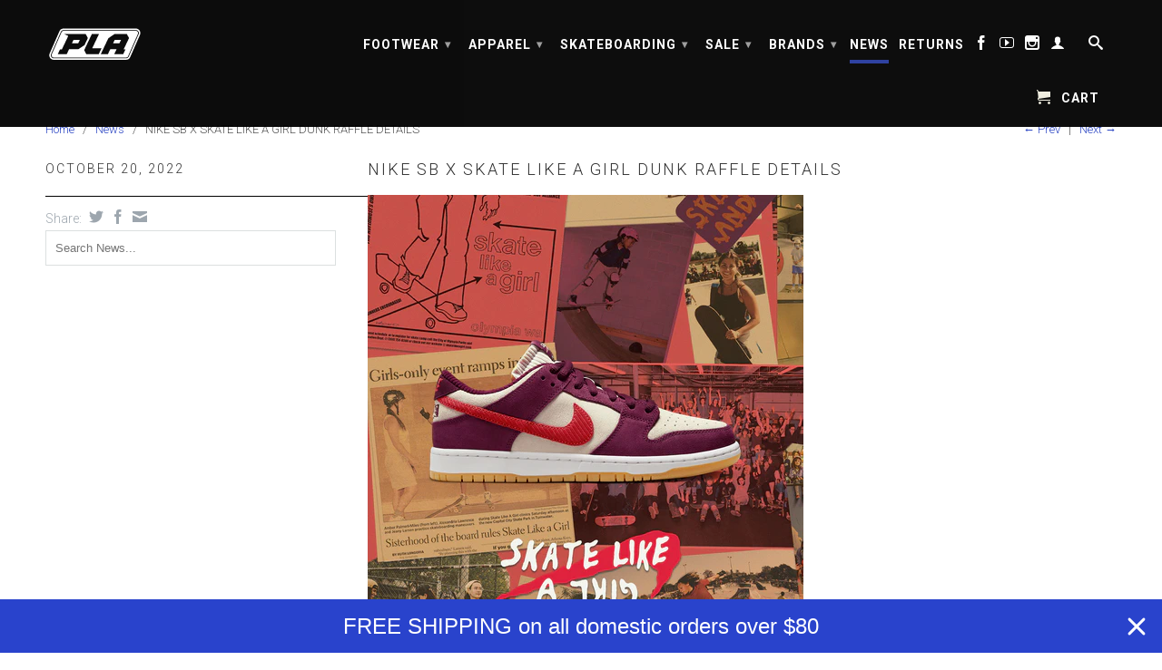

--- FILE ---
content_type: text/html; charset=utf-8
request_url: https://www.plaskateboarding.com/blogs/news/nike-sb-x-skate-like-a-girl-dunk-raffle-details
body_size: 16574
content:
<!DOCTYPE html>
<!--[if lt IE 7 ]><html class="ie ie6" lang="en"> <![endif]-->
<!--[if IE 7 ]><html class="ie ie7" lang="en"> <![endif]-->
<!--[if IE 8 ]><html class="ie ie8" lang="en"> <![endif]-->
<!--[if (gte IE 9)|!(IE)]><!--><html lang="en"> <!--<![endif]-->
  <head><!-- Google tag (gtag.js) -->
<script async src="https://www.googletagmanager.com/gtag/js?id=G-J16ZCN54WK"></script>
<script>
  window.dataLayer = window.dataLayer || [];
  function gtag(){dataLayer.push(arguments);}
  gtag('js', new Date());

  gtag('config', 'G-J16ZCN54WK');
</script>
    <meta charset="utf-8">
    <meta http-equiv="cleartype" content="on">
    <meta name="robots" content="index,follow">
      
           
    <title>NIKE SB X SKATE LIKE A GIRL DUNK RAFFLE DETAILS - PLA Skateboarding</title>
    
    
      <meta name="description" content="  NIKE SB X SKATE LIKE A GIRL DUNK LOW RELEASING 10/22 VIA A DONATION BASED EMAIL RAFFLE. TO ENTER FOR A CHANCE TO PURCHASE, PLEASE MAKE A DONATION TO WEAVE OF ANY AMOUNT AND SEND AN EMAIL TO RAFFLE@PLASKATEBOARDING.COM WITH THE SUBJECT LINE “SLAG DUNK” AND INCLUDE YOUR NAME, SHOE SIZE AND BILLING ADDRESS ALONG WITH A " />
    

    

<meta name="author" content="PLA Skateboarding">
<meta property="og:url" content="https://www.plaskateboarding.com/blogs/news/nike-sb-x-skate-like-a-girl-dunk-raffle-details">
<meta property="og:site_name" content="PLA Skateboarding">


  <meta property="og:type" content="article">
  <meta property="og:title" content="NIKE SB X SKATE LIKE A GIRL DUNK RAFFLE DETAILS">
  
  
    
    
    
  <meta property="og:image" content="http://cdn.shopify.com/s/files/1/0736/4771/files/slag1_480x480.png?v=1666291563">
  <meta property="og:image:secure_url" content="https://cdn.shopify.com/s/files/1/0736/4771/files/slag1_480x480.png?v=1666291563">
    
  


  <meta property="og:description" content="  NIKE SB X SKATE LIKE A GIRL DUNK LOW RELEASING 10/22 VIA A DONATION BASED EMAIL RAFFLE. TO ENTER FOR A CHANCE TO PURCHASE, PLEASE MAKE A DONATION TO WEAVE OF ANY AMOUNT AND SEND AN EMAIL TO RAFFLE@PLASKATEBOARDING.COM WITH THE SUBJECT LINE “SLAG DUNK” AND INCLUDE YOUR NAME, SHOE SIZE AND BILLING ADDRESS ALONG WITH A ">






  <meta name="twitter:card" content="summary">
  <meta name="twitter:title" content="NIKE SB X SKATE LIKE A GIRL DUNK RAFFLE DETAILS">
  <meta name="twitter:description" content="">
  
  
    
    
    
    <meta property="twitter:image" content="http://cdn.shopify.com/s/files/1/0736/4771/files/slag1_480x480.png?v=1666291563">
    
  


    
    

    <!-- Mobile Specific Metas -->
    <meta name="HandheldFriendly" content="True">
    <meta name="MobileOptimized" content="320">
    <meta name="viewport" content="width=device-width, initial-scale=1, maximum-scale=1"> 

    <!-- Stylesheets -->
    <link href="//www.plaskateboarding.com/cdn/shop/t/13/assets/styles.css?v=64876131343527887151769033538" rel="stylesheet" type="text/css" media="all" />
    <!--[if lte IE 9]>
      <link href="//www.plaskateboarding.com/cdn/shop/t/13/assets/ie.css?v=16370617434440559491628105492" rel="stylesheet" type="text/css" media="all" />
    <![endif]-->
    <!--[if lte IE 7]>
      <script src="//www.plaskateboarding.com/cdn/shop/t/13/assets/lte-ie7.js?v=163036231798125265921628105475" type="text/javascript"></script>
    <![endif]-->

    <!-- Icons -->
    <link rel="shortcut icon" type="image/x-icon" href="//www.plaskateboarding.com/cdn/shop/t/13/assets/favicon.png?v=54209182243173141601628105469">
    <link rel="canonical" href="https://www.plaskateboarding.com/blogs/news/nike-sb-x-skate-like-a-girl-dunk-raffle-details" />

    <!-- Custom Fonts -->
    <link href="//fonts.googleapis.com/css?family=.|Roboto:light,normal,bold|Roboto:light,normal,bold|Roboto:light,normal,bold" rel="stylesheet" type="text/css" />
    
    

    <!-- jQuery and jQuery fallback -->
    <script src="//ajax.googleapis.com/ajax/libs/jquery/1.11.1/jquery.min.js"></script>
    <script>window.jQuery || document.write("<script src='//www.plaskateboarding.com/cdn/shop/t/13/assets/jquery.min.js?v=134162713284037891001628105473'>\x3C/script>")</script>
    <script src="//www.plaskateboarding.com/cdn/shop/t/13/assets/app.js?v=184184000340953082711767828307" type="text/javascript"></script>
    
    <script src="//www.plaskateboarding.com/cdn/shopifycloud/storefront/assets/themes_support/option_selection-b017cd28.js" type="text/javascript"></script>        
    <script>window.performance && window.performance.mark && window.performance.mark('shopify.content_for_header.start');</script><meta name="google-site-verification" content="ZhcKdm0s-KIjO_veZjn02h97cEF2pTU0hXTnPP9Ycrg">
<meta name="google-site-verification" content="QIAiS8xBAYMOHOSM84u4OwNChAQJszbQPmjoq8y4T8g">
<meta name="facebook-domain-verification" content="04bfz4pcz4rogxzb914vuw8oyfqzm5">
<meta id="shopify-digital-wallet" name="shopify-digital-wallet" content="/7364771/digital_wallets/dialog">
<meta name="shopify-checkout-api-token" content="64938d7c817a0898eeb6beb3327b6d09">
<meta id="in-context-paypal-metadata" data-shop-id="7364771" data-venmo-supported="true" data-environment="production" data-locale="en_US" data-paypal-v4="true" data-currency="USD">
<link rel="alternate" type="application/atom+xml" title="Feed" href="/blogs/news.atom" />
<script async="async" src="/checkouts/internal/preloads.js?locale=en-US"></script>
<link rel="preconnect" href="https://shop.app" crossorigin="anonymous">
<script async="async" src="https://shop.app/checkouts/internal/preloads.js?locale=en-US&shop_id=7364771" crossorigin="anonymous"></script>
<script id="apple-pay-shop-capabilities" type="application/json">{"shopId":7364771,"countryCode":"US","currencyCode":"USD","merchantCapabilities":["supports3DS"],"merchantId":"gid:\/\/shopify\/Shop\/7364771","merchantName":"PLA Skateboarding","requiredBillingContactFields":["postalAddress","email","phone"],"requiredShippingContactFields":["postalAddress","email","phone"],"shippingType":"shipping","supportedNetworks":["visa","masterCard","amex","discover","elo","jcb"],"total":{"type":"pending","label":"PLA Skateboarding","amount":"1.00"},"shopifyPaymentsEnabled":true,"supportsSubscriptions":true}</script>
<script id="shopify-features" type="application/json">{"accessToken":"64938d7c817a0898eeb6beb3327b6d09","betas":["rich-media-storefront-analytics"],"domain":"www.plaskateboarding.com","predictiveSearch":true,"shopId":7364771,"locale":"en"}</script>
<script>var Shopify = Shopify || {};
Shopify.shop = "pla-skateboarding.myshopify.com";
Shopify.locale = "en";
Shopify.currency = {"active":"USD","rate":"1.0"};
Shopify.country = "US";
Shopify.theme = {"name":"Copy of Retina_custom","id":125658366110,"schema_name":null,"schema_version":null,"theme_store_id":601,"role":"main"};
Shopify.theme.handle = "null";
Shopify.theme.style = {"id":null,"handle":null};
Shopify.cdnHost = "www.plaskateboarding.com/cdn";
Shopify.routes = Shopify.routes || {};
Shopify.routes.root = "/";</script>
<script type="module">!function(o){(o.Shopify=o.Shopify||{}).modules=!0}(window);</script>
<script>!function(o){function n(){var o=[];function n(){o.push(Array.prototype.slice.apply(arguments))}return n.q=o,n}var t=o.Shopify=o.Shopify||{};t.loadFeatures=n(),t.autoloadFeatures=n()}(window);</script>
<script>
  window.ShopifyPay = window.ShopifyPay || {};
  window.ShopifyPay.apiHost = "shop.app\/pay";
  window.ShopifyPay.redirectState = null;
</script>
<script id="shop-js-analytics" type="application/json">{"pageType":"article"}</script>
<script defer="defer" async type="module" src="//www.plaskateboarding.com/cdn/shopifycloud/shop-js/modules/v2/client.init-shop-cart-sync_WVOgQShq.en.esm.js"></script>
<script defer="defer" async type="module" src="//www.plaskateboarding.com/cdn/shopifycloud/shop-js/modules/v2/chunk.common_C_13GLB1.esm.js"></script>
<script defer="defer" async type="module" src="//www.plaskateboarding.com/cdn/shopifycloud/shop-js/modules/v2/chunk.modal_CLfMGd0m.esm.js"></script>
<script type="module">
  await import("//www.plaskateboarding.com/cdn/shopifycloud/shop-js/modules/v2/client.init-shop-cart-sync_WVOgQShq.en.esm.js");
await import("//www.plaskateboarding.com/cdn/shopifycloud/shop-js/modules/v2/chunk.common_C_13GLB1.esm.js");
await import("//www.plaskateboarding.com/cdn/shopifycloud/shop-js/modules/v2/chunk.modal_CLfMGd0m.esm.js");

  window.Shopify.SignInWithShop?.initShopCartSync?.({"fedCMEnabled":true,"windoidEnabled":true});

</script>
<script>
  window.Shopify = window.Shopify || {};
  if (!window.Shopify.featureAssets) window.Shopify.featureAssets = {};
  window.Shopify.featureAssets['shop-js'] = {"shop-cart-sync":["modules/v2/client.shop-cart-sync_DuR37GeY.en.esm.js","modules/v2/chunk.common_C_13GLB1.esm.js","modules/v2/chunk.modal_CLfMGd0m.esm.js"],"init-fed-cm":["modules/v2/client.init-fed-cm_BucUoe6W.en.esm.js","modules/v2/chunk.common_C_13GLB1.esm.js","modules/v2/chunk.modal_CLfMGd0m.esm.js"],"shop-toast-manager":["modules/v2/client.shop-toast-manager_B0JfrpKj.en.esm.js","modules/v2/chunk.common_C_13GLB1.esm.js","modules/v2/chunk.modal_CLfMGd0m.esm.js"],"init-shop-cart-sync":["modules/v2/client.init-shop-cart-sync_WVOgQShq.en.esm.js","modules/v2/chunk.common_C_13GLB1.esm.js","modules/v2/chunk.modal_CLfMGd0m.esm.js"],"shop-button":["modules/v2/client.shop-button_B_U3bv27.en.esm.js","modules/v2/chunk.common_C_13GLB1.esm.js","modules/v2/chunk.modal_CLfMGd0m.esm.js"],"init-windoid":["modules/v2/client.init-windoid_DuP9q_di.en.esm.js","modules/v2/chunk.common_C_13GLB1.esm.js","modules/v2/chunk.modal_CLfMGd0m.esm.js"],"shop-cash-offers":["modules/v2/client.shop-cash-offers_BmULhtno.en.esm.js","modules/v2/chunk.common_C_13GLB1.esm.js","modules/v2/chunk.modal_CLfMGd0m.esm.js"],"pay-button":["modules/v2/client.pay-button_CrPSEbOK.en.esm.js","modules/v2/chunk.common_C_13GLB1.esm.js","modules/v2/chunk.modal_CLfMGd0m.esm.js"],"init-customer-accounts":["modules/v2/client.init-customer-accounts_jNk9cPYQ.en.esm.js","modules/v2/client.shop-login-button_DJ5ldayH.en.esm.js","modules/v2/chunk.common_C_13GLB1.esm.js","modules/v2/chunk.modal_CLfMGd0m.esm.js"],"avatar":["modules/v2/client.avatar_BTnouDA3.en.esm.js"],"checkout-modal":["modules/v2/client.checkout-modal_pBPyh9w8.en.esm.js","modules/v2/chunk.common_C_13GLB1.esm.js","modules/v2/chunk.modal_CLfMGd0m.esm.js"],"init-shop-for-new-customer-accounts":["modules/v2/client.init-shop-for-new-customer-accounts_BUoCy7a5.en.esm.js","modules/v2/client.shop-login-button_DJ5ldayH.en.esm.js","modules/v2/chunk.common_C_13GLB1.esm.js","modules/v2/chunk.modal_CLfMGd0m.esm.js"],"init-customer-accounts-sign-up":["modules/v2/client.init-customer-accounts-sign-up_CnczCz9H.en.esm.js","modules/v2/client.shop-login-button_DJ5ldayH.en.esm.js","modules/v2/chunk.common_C_13GLB1.esm.js","modules/v2/chunk.modal_CLfMGd0m.esm.js"],"init-shop-email-lookup-coordinator":["modules/v2/client.init-shop-email-lookup-coordinator_CzjY5t9o.en.esm.js","modules/v2/chunk.common_C_13GLB1.esm.js","modules/v2/chunk.modal_CLfMGd0m.esm.js"],"shop-follow-button":["modules/v2/client.shop-follow-button_CsYC63q7.en.esm.js","modules/v2/chunk.common_C_13GLB1.esm.js","modules/v2/chunk.modal_CLfMGd0m.esm.js"],"shop-login-button":["modules/v2/client.shop-login-button_DJ5ldayH.en.esm.js","modules/v2/chunk.common_C_13GLB1.esm.js","modules/v2/chunk.modal_CLfMGd0m.esm.js"],"shop-login":["modules/v2/client.shop-login_B9ccPdmx.en.esm.js","modules/v2/chunk.common_C_13GLB1.esm.js","modules/v2/chunk.modal_CLfMGd0m.esm.js"],"lead-capture":["modules/v2/client.lead-capture_D0K_KgYb.en.esm.js","modules/v2/chunk.common_C_13GLB1.esm.js","modules/v2/chunk.modal_CLfMGd0m.esm.js"],"payment-terms":["modules/v2/client.payment-terms_BWmiNN46.en.esm.js","modules/v2/chunk.common_C_13GLB1.esm.js","modules/v2/chunk.modal_CLfMGd0m.esm.js"]};
</script>
<script>(function() {
  var isLoaded = false;
  function asyncLoad() {
    if (isLoaded) return;
    isLoaded = true;
    var urls = ["https:\/\/cdn.nfcube.com\/instafeed-f79dec2d14c07fb3f1a00cfd48bb6704.js?shop=pla-skateboarding.myshopify.com","https:\/\/cdn.hextom.com\/js\/quickannouncementbar.js?shop=pla-skateboarding.myshopify.com"];
    for (var i = 0; i < urls.length; i++) {
      var s = document.createElement('script');
      s.type = 'text/javascript';
      s.async = true;
      s.src = urls[i];
      var x = document.getElementsByTagName('script')[0];
      x.parentNode.insertBefore(s, x);
    }
  };
  if(window.attachEvent) {
    window.attachEvent('onload', asyncLoad);
  } else {
    window.addEventListener('load', asyncLoad, false);
  }
})();</script>
<script id="__st">var __st={"a":7364771,"offset":-28800,"reqid":"d523ef3c-dc9d-4505-ab00-8505368c5efe-1769604539","pageurl":"www.plaskateboarding.com\/blogs\/news\/nike-sb-x-skate-like-a-girl-dunk-raffle-details","s":"articles-559806972062","u":"c78588e152af","p":"article","rtyp":"article","rid":559806972062};</script>
<script>window.ShopifyPaypalV4VisibilityTracking = true;</script>
<script id="captcha-bootstrap">!function(){'use strict';const t='contact',e='account',n='new_comment',o=[[t,t],['blogs',n],['comments',n],[t,'customer']],c=[[e,'customer_login'],[e,'guest_login'],[e,'recover_customer_password'],[e,'create_customer']],r=t=>t.map((([t,e])=>`form[action*='/${t}']:not([data-nocaptcha='true']) input[name='form_type'][value='${e}']`)).join(','),a=t=>()=>t?[...document.querySelectorAll(t)].map((t=>t.form)):[];function s(){const t=[...o],e=r(t);return a(e)}const i='password',u='form_key',d=['recaptcha-v3-token','g-recaptcha-response','h-captcha-response',i],f=()=>{try{return window.sessionStorage}catch{return}},m='__shopify_v',_=t=>t.elements[u];function p(t,e,n=!1){try{const o=window.sessionStorage,c=JSON.parse(o.getItem(e)),{data:r}=function(t){const{data:e,action:n}=t;return t[m]||n?{data:e,action:n}:{data:t,action:n}}(c);for(const[e,n]of Object.entries(r))t.elements[e]&&(t.elements[e].value=n);n&&o.removeItem(e)}catch(o){console.error('form repopulation failed',{error:o})}}const l='form_type',E='cptcha';function T(t){t.dataset[E]=!0}const w=window,h=w.document,L='Shopify',v='ce_forms',y='captcha';let A=!1;((t,e)=>{const n=(g='f06e6c50-85a8-45c8-87d0-21a2b65856fe',I='https://cdn.shopify.com/shopifycloud/storefront-forms-hcaptcha/ce_storefront_forms_captcha_hcaptcha.v1.5.2.iife.js',D={infoText:'Protected by hCaptcha',privacyText:'Privacy',termsText:'Terms'},(t,e,n)=>{const o=w[L][v],c=o.bindForm;if(c)return c(t,g,e,D).then(n);var r;o.q.push([[t,g,e,D],n]),r=I,A||(h.body.append(Object.assign(h.createElement('script'),{id:'captcha-provider',async:!0,src:r})),A=!0)});var g,I,D;w[L]=w[L]||{},w[L][v]=w[L][v]||{},w[L][v].q=[],w[L][y]=w[L][y]||{},w[L][y].protect=function(t,e){n(t,void 0,e),T(t)},Object.freeze(w[L][y]),function(t,e,n,w,h,L){const[v,y,A,g]=function(t,e,n){const i=e?o:[],u=t?c:[],d=[...i,...u],f=r(d),m=r(i),_=r(d.filter((([t,e])=>n.includes(e))));return[a(f),a(m),a(_),s()]}(w,h,L),I=t=>{const e=t.target;return e instanceof HTMLFormElement?e:e&&e.form},D=t=>v().includes(t);t.addEventListener('submit',(t=>{const e=I(t);if(!e)return;const n=D(e)&&!e.dataset.hcaptchaBound&&!e.dataset.recaptchaBound,o=_(e),c=g().includes(e)&&(!o||!o.value);(n||c)&&t.preventDefault(),c&&!n&&(function(t){try{if(!f())return;!function(t){const e=f();if(!e)return;const n=_(t);if(!n)return;const o=n.value;o&&e.removeItem(o)}(t);const e=Array.from(Array(32),(()=>Math.random().toString(36)[2])).join('');!function(t,e){_(t)||t.append(Object.assign(document.createElement('input'),{type:'hidden',name:u})),t.elements[u].value=e}(t,e),function(t,e){const n=f();if(!n)return;const o=[...t.querySelectorAll(`input[type='${i}']`)].map((({name:t})=>t)),c=[...d,...o],r={};for(const[a,s]of new FormData(t).entries())c.includes(a)||(r[a]=s);n.setItem(e,JSON.stringify({[m]:1,action:t.action,data:r}))}(t,e)}catch(e){console.error('failed to persist form',e)}}(e),e.submit())}));const S=(t,e)=>{t&&!t.dataset[E]&&(n(t,e.some((e=>e===t))),T(t))};for(const o of['focusin','change'])t.addEventListener(o,(t=>{const e=I(t);D(e)&&S(e,y())}));const B=e.get('form_key'),M=e.get(l),P=B&&M;t.addEventListener('DOMContentLoaded',(()=>{const t=y();if(P)for(const e of t)e.elements[l].value===M&&p(e,B);[...new Set([...A(),...v().filter((t=>'true'===t.dataset.shopifyCaptcha))])].forEach((e=>S(e,t)))}))}(h,new URLSearchParams(w.location.search),n,t,e,['guest_login'])})(!0,!0)}();</script>
<script integrity="sha256-4kQ18oKyAcykRKYeNunJcIwy7WH5gtpwJnB7kiuLZ1E=" data-source-attribution="shopify.loadfeatures" defer="defer" src="//www.plaskateboarding.com/cdn/shopifycloud/storefront/assets/storefront/load_feature-a0a9edcb.js" crossorigin="anonymous"></script>
<script crossorigin="anonymous" defer="defer" src="//www.plaskateboarding.com/cdn/shopifycloud/storefront/assets/shopify_pay/storefront-65b4c6d7.js?v=20250812"></script>
<script data-source-attribution="shopify.dynamic_checkout.dynamic.init">var Shopify=Shopify||{};Shopify.PaymentButton=Shopify.PaymentButton||{isStorefrontPortableWallets:!0,init:function(){window.Shopify.PaymentButton.init=function(){};var t=document.createElement("script");t.src="https://www.plaskateboarding.com/cdn/shopifycloud/portable-wallets/latest/portable-wallets.en.js",t.type="module",document.head.appendChild(t)}};
</script>
<script data-source-attribution="shopify.dynamic_checkout.buyer_consent">
  function portableWalletsHideBuyerConsent(e){var t=document.getElementById("shopify-buyer-consent"),n=document.getElementById("shopify-subscription-policy-button");t&&n&&(t.classList.add("hidden"),t.setAttribute("aria-hidden","true"),n.removeEventListener("click",e))}function portableWalletsShowBuyerConsent(e){var t=document.getElementById("shopify-buyer-consent"),n=document.getElementById("shopify-subscription-policy-button");t&&n&&(t.classList.remove("hidden"),t.removeAttribute("aria-hidden"),n.addEventListener("click",e))}window.Shopify?.PaymentButton&&(window.Shopify.PaymentButton.hideBuyerConsent=portableWalletsHideBuyerConsent,window.Shopify.PaymentButton.showBuyerConsent=portableWalletsShowBuyerConsent);
</script>
<script data-source-attribution="shopify.dynamic_checkout.cart.bootstrap">document.addEventListener("DOMContentLoaded",(function(){function t(){return document.querySelector("shopify-accelerated-checkout-cart, shopify-accelerated-checkout")}if(t())Shopify.PaymentButton.init();else{new MutationObserver((function(e,n){t()&&(Shopify.PaymentButton.init(),n.disconnect())})).observe(document.body,{childList:!0,subtree:!0})}}));
</script>
<script id='scb4127' type='text/javascript' async='' src='https://www.plaskateboarding.com/cdn/shopifycloud/privacy-banner/storefront-banner.js'></script><link id="shopify-accelerated-checkout-styles" rel="stylesheet" media="screen" href="https://www.plaskateboarding.com/cdn/shopifycloud/portable-wallets/latest/accelerated-checkout-backwards-compat.css" crossorigin="anonymous">
<style id="shopify-accelerated-checkout-cart">
        #shopify-buyer-consent {
  margin-top: 1em;
  display: inline-block;
  width: 100%;
}

#shopify-buyer-consent.hidden {
  display: none;
}

#shopify-subscription-policy-button {
  background: none;
  border: none;
  padding: 0;
  text-decoration: underline;
  font-size: inherit;
  cursor: pointer;
}

#shopify-subscription-policy-button::before {
  box-shadow: none;
}

      </style>

<script>window.performance && window.performance.mark && window.performance.mark('shopify.content_for_header.end');</script>
  <script type='text/javascript'>var jiltStorefrontParams = {"capture_email_on_add_to_cart":0,"platform":"shopify","popover_dismiss_message":"Your email and cart are saved so we can send you email reminders about this order.","shop_uuid":"ca756441-c000-4bce-9f61-2fcd297bc73b"}; </script>


<!-- BeginConsistentCartAddon -->  <script>    Shopify.customer_logged_in = false ;  Shopify.customer_email = "" ;  Shopify.log_uuids = true;    </script>  <!-- EndConsistentCartAddon -->
<link href="https://monorail-edge.shopifysvc.com" rel="dns-prefetch">
<script>(function(){if ("sendBeacon" in navigator && "performance" in window) {try {var session_token_from_headers = performance.getEntriesByType('navigation')[0].serverTiming.find(x => x.name == '_s').description;} catch {var session_token_from_headers = undefined;}var session_cookie_matches = document.cookie.match(/_shopify_s=([^;]*)/);var session_token_from_cookie = session_cookie_matches && session_cookie_matches.length === 2 ? session_cookie_matches[1] : "";var session_token = session_token_from_headers || session_token_from_cookie || "";function handle_abandonment_event(e) {var entries = performance.getEntries().filter(function(entry) {return /monorail-edge.shopifysvc.com/.test(entry.name);});if (!window.abandonment_tracked && entries.length === 0) {window.abandonment_tracked = true;var currentMs = Date.now();var navigation_start = performance.timing.navigationStart;var payload = {shop_id: 7364771,url: window.location.href,navigation_start,duration: currentMs - navigation_start,session_token,page_type: "article"};window.navigator.sendBeacon("https://monorail-edge.shopifysvc.com/v1/produce", JSON.stringify({schema_id: "online_store_buyer_site_abandonment/1.1",payload: payload,metadata: {event_created_at_ms: currentMs,event_sent_at_ms: currentMs}}));}}window.addEventListener('pagehide', handle_abandonment_event);}}());</script>
<script id="web-pixels-manager-setup">(function e(e,d,r,n,o){if(void 0===o&&(o={}),!Boolean(null===(a=null===(i=window.Shopify)||void 0===i?void 0:i.analytics)||void 0===a?void 0:a.replayQueue)){var i,a;window.Shopify=window.Shopify||{};var t=window.Shopify;t.analytics=t.analytics||{};var s=t.analytics;s.replayQueue=[],s.publish=function(e,d,r){return s.replayQueue.push([e,d,r]),!0};try{self.performance.mark("wpm:start")}catch(e){}var l=function(){var e={modern:/Edge?\/(1{2}[4-9]|1[2-9]\d|[2-9]\d{2}|\d{4,})\.\d+(\.\d+|)|Firefox\/(1{2}[4-9]|1[2-9]\d|[2-9]\d{2}|\d{4,})\.\d+(\.\d+|)|Chrom(ium|e)\/(9{2}|\d{3,})\.\d+(\.\d+|)|(Maci|X1{2}).+ Version\/(15\.\d+|(1[6-9]|[2-9]\d|\d{3,})\.\d+)([,.]\d+|)( \(\w+\)|)( Mobile\/\w+|) Safari\/|Chrome.+OPR\/(9{2}|\d{3,})\.\d+\.\d+|(CPU[ +]OS|iPhone[ +]OS|CPU[ +]iPhone|CPU IPhone OS|CPU iPad OS)[ +]+(15[._]\d+|(1[6-9]|[2-9]\d|\d{3,})[._]\d+)([._]\d+|)|Android:?[ /-](13[3-9]|1[4-9]\d|[2-9]\d{2}|\d{4,})(\.\d+|)(\.\d+|)|Android.+Firefox\/(13[5-9]|1[4-9]\d|[2-9]\d{2}|\d{4,})\.\d+(\.\d+|)|Android.+Chrom(ium|e)\/(13[3-9]|1[4-9]\d|[2-9]\d{2}|\d{4,})\.\d+(\.\d+|)|SamsungBrowser\/([2-9]\d|\d{3,})\.\d+/,legacy:/Edge?\/(1[6-9]|[2-9]\d|\d{3,})\.\d+(\.\d+|)|Firefox\/(5[4-9]|[6-9]\d|\d{3,})\.\d+(\.\d+|)|Chrom(ium|e)\/(5[1-9]|[6-9]\d|\d{3,})\.\d+(\.\d+|)([\d.]+$|.*Safari\/(?![\d.]+ Edge\/[\d.]+$))|(Maci|X1{2}).+ Version\/(10\.\d+|(1[1-9]|[2-9]\d|\d{3,})\.\d+)([,.]\d+|)( \(\w+\)|)( Mobile\/\w+|) Safari\/|Chrome.+OPR\/(3[89]|[4-9]\d|\d{3,})\.\d+\.\d+|(CPU[ +]OS|iPhone[ +]OS|CPU[ +]iPhone|CPU IPhone OS|CPU iPad OS)[ +]+(10[._]\d+|(1[1-9]|[2-9]\d|\d{3,})[._]\d+)([._]\d+|)|Android:?[ /-](13[3-9]|1[4-9]\d|[2-9]\d{2}|\d{4,})(\.\d+|)(\.\d+|)|Mobile Safari.+OPR\/([89]\d|\d{3,})\.\d+\.\d+|Android.+Firefox\/(13[5-9]|1[4-9]\d|[2-9]\d{2}|\d{4,})\.\d+(\.\d+|)|Android.+Chrom(ium|e)\/(13[3-9]|1[4-9]\d|[2-9]\d{2}|\d{4,})\.\d+(\.\d+|)|Android.+(UC? ?Browser|UCWEB|U3)[ /]?(15\.([5-9]|\d{2,})|(1[6-9]|[2-9]\d|\d{3,})\.\d+)\.\d+|SamsungBrowser\/(5\.\d+|([6-9]|\d{2,})\.\d+)|Android.+MQ{2}Browser\/(14(\.(9|\d{2,})|)|(1[5-9]|[2-9]\d|\d{3,})(\.\d+|))(\.\d+|)|K[Aa][Ii]OS\/(3\.\d+|([4-9]|\d{2,})\.\d+)(\.\d+|)/},d=e.modern,r=e.legacy,n=navigator.userAgent;return n.match(d)?"modern":n.match(r)?"legacy":"unknown"}(),u="modern"===l?"modern":"legacy",c=(null!=n?n:{modern:"",legacy:""})[u],f=function(e){return[e.baseUrl,"/wpm","/b",e.hashVersion,"modern"===e.buildTarget?"m":"l",".js"].join("")}({baseUrl:d,hashVersion:r,buildTarget:u}),m=function(e){var d=e.version,r=e.bundleTarget,n=e.surface,o=e.pageUrl,i=e.monorailEndpoint;return{emit:function(e){var a=e.status,t=e.errorMsg,s=(new Date).getTime(),l=JSON.stringify({metadata:{event_sent_at_ms:s},events:[{schema_id:"web_pixels_manager_load/3.1",payload:{version:d,bundle_target:r,page_url:o,status:a,surface:n,error_msg:t},metadata:{event_created_at_ms:s}}]});if(!i)return console&&console.warn&&console.warn("[Web Pixels Manager] No Monorail endpoint provided, skipping logging."),!1;try{return self.navigator.sendBeacon.bind(self.navigator)(i,l)}catch(e){}var u=new XMLHttpRequest;try{return u.open("POST",i,!0),u.setRequestHeader("Content-Type","text/plain"),u.send(l),!0}catch(e){return console&&console.warn&&console.warn("[Web Pixels Manager] Got an unhandled error while logging to Monorail."),!1}}}}({version:r,bundleTarget:l,surface:e.surface,pageUrl:self.location.href,monorailEndpoint:e.monorailEndpoint});try{o.browserTarget=l,function(e){var d=e.src,r=e.async,n=void 0===r||r,o=e.onload,i=e.onerror,a=e.sri,t=e.scriptDataAttributes,s=void 0===t?{}:t,l=document.createElement("script"),u=document.querySelector("head"),c=document.querySelector("body");if(l.async=n,l.src=d,a&&(l.integrity=a,l.crossOrigin="anonymous"),s)for(var f in s)if(Object.prototype.hasOwnProperty.call(s,f))try{l.dataset[f]=s[f]}catch(e){}if(o&&l.addEventListener("load",o),i&&l.addEventListener("error",i),u)u.appendChild(l);else{if(!c)throw new Error("Did not find a head or body element to append the script");c.appendChild(l)}}({src:f,async:!0,onload:function(){if(!function(){var e,d;return Boolean(null===(d=null===(e=window.Shopify)||void 0===e?void 0:e.analytics)||void 0===d?void 0:d.initialized)}()){var d=window.webPixelsManager.init(e)||void 0;if(d){var r=window.Shopify.analytics;r.replayQueue.forEach((function(e){var r=e[0],n=e[1],o=e[2];d.publishCustomEvent(r,n,o)})),r.replayQueue=[],r.publish=d.publishCustomEvent,r.visitor=d.visitor,r.initialized=!0}}},onerror:function(){return m.emit({status:"failed",errorMsg:"".concat(f," has failed to load")})},sri:function(e){var d=/^sha384-[A-Za-z0-9+/=]+$/;return"string"==typeof e&&d.test(e)}(c)?c:"",scriptDataAttributes:o}),m.emit({status:"loading"})}catch(e){m.emit({status:"failed",errorMsg:(null==e?void 0:e.message)||"Unknown error"})}}})({shopId: 7364771,storefrontBaseUrl: "https://www.plaskateboarding.com",extensionsBaseUrl: "https://extensions.shopifycdn.com/cdn/shopifycloud/web-pixels-manager",monorailEndpoint: "https://monorail-edge.shopifysvc.com/unstable/produce_batch",surface: "storefront-renderer",enabledBetaFlags: ["2dca8a86"],webPixelsConfigList: [{"id":"2056290462","configuration":"{\"pixel_id\":\"2434204836857813\",\"pixel_type\":\"facebook_pixel\"}","eventPayloadVersion":"v1","runtimeContext":"OPEN","scriptVersion":"ca16bc87fe92b6042fbaa3acc2fbdaa6","type":"APP","apiClientId":2329312,"privacyPurposes":["ANALYTICS","MARKETING","SALE_OF_DATA"],"dataSharingAdjustments":{"protectedCustomerApprovalScopes":["read_customer_address","read_customer_email","read_customer_name","read_customer_personal_data","read_customer_phone"]}},{"id":"696942750","configuration":"{\"config\":\"{\\\"pixel_id\\\":\\\"GT-WV3CM4V\\\",\\\"target_country\\\":\\\"US\\\",\\\"gtag_events\\\":[{\\\"type\\\":\\\"purchase\\\",\\\"action_label\\\":\\\"MC-MY9BFTMQN8\\\"},{\\\"type\\\":\\\"page_view\\\",\\\"action_label\\\":\\\"MC-MY9BFTMQN8\\\"},{\\\"type\\\":\\\"view_item\\\",\\\"action_label\\\":\\\"MC-MY9BFTMQN8\\\"}],\\\"enable_monitoring_mode\\\":false}\"}","eventPayloadVersion":"v1","runtimeContext":"OPEN","scriptVersion":"b2a88bafab3e21179ed38636efcd8a93","type":"APP","apiClientId":1780363,"privacyPurposes":[],"dataSharingAdjustments":{"protectedCustomerApprovalScopes":["read_customer_address","read_customer_email","read_customer_name","read_customer_personal_data","read_customer_phone"]}},{"id":"73367710","eventPayloadVersion":"v1","runtimeContext":"LAX","scriptVersion":"1","type":"CUSTOM","privacyPurposes":["MARKETING"],"name":"Meta pixel (migrated)"},{"id":"104595614","eventPayloadVersion":"v1","runtimeContext":"LAX","scriptVersion":"1","type":"CUSTOM","privacyPurposes":["ANALYTICS"],"name":"Google Analytics tag (migrated)"},{"id":"shopify-app-pixel","configuration":"{}","eventPayloadVersion":"v1","runtimeContext":"STRICT","scriptVersion":"0450","apiClientId":"shopify-pixel","type":"APP","privacyPurposes":["ANALYTICS","MARKETING"]},{"id":"shopify-custom-pixel","eventPayloadVersion":"v1","runtimeContext":"LAX","scriptVersion":"0450","apiClientId":"shopify-pixel","type":"CUSTOM","privacyPurposes":["ANALYTICS","MARKETING"]}],isMerchantRequest: false,initData: {"shop":{"name":"PLA Skateboarding","paymentSettings":{"currencyCode":"USD"},"myshopifyDomain":"pla-skateboarding.myshopify.com","countryCode":"US","storefrontUrl":"https:\/\/www.plaskateboarding.com"},"customer":null,"cart":null,"checkout":null,"productVariants":[],"purchasingCompany":null},},"https://www.plaskateboarding.com/cdn","fcfee988w5aeb613cpc8e4bc33m6693e112",{"modern":"","legacy":""},{"shopId":"7364771","storefrontBaseUrl":"https:\/\/www.plaskateboarding.com","extensionBaseUrl":"https:\/\/extensions.shopifycdn.com\/cdn\/shopifycloud\/web-pixels-manager","surface":"storefront-renderer","enabledBetaFlags":"[\"2dca8a86\"]","isMerchantRequest":"false","hashVersion":"fcfee988w5aeb613cpc8e4bc33m6693e112","publish":"custom","events":"[[\"page_viewed\",{}]]"});</script><script>
  window.ShopifyAnalytics = window.ShopifyAnalytics || {};
  window.ShopifyAnalytics.meta = window.ShopifyAnalytics.meta || {};
  window.ShopifyAnalytics.meta.currency = 'USD';
  var meta = {"page":{"pageType":"article","resourceType":"article","resourceId":559806972062,"requestId":"d523ef3c-dc9d-4505-ab00-8505368c5efe-1769604539"}};
  for (var attr in meta) {
    window.ShopifyAnalytics.meta[attr] = meta[attr];
  }
</script>
<script class="analytics">
  (function () {
    var customDocumentWrite = function(content) {
      var jquery = null;

      if (window.jQuery) {
        jquery = window.jQuery;
      } else if (window.Checkout && window.Checkout.$) {
        jquery = window.Checkout.$;
      }

      if (jquery) {
        jquery('body').append(content);
      }
    };

    var hasLoggedConversion = function(token) {
      if (token) {
        return document.cookie.indexOf('loggedConversion=' + token) !== -1;
      }
      return false;
    }

    var setCookieIfConversion = function(token) {
      if (token) {
        var twoMonthsFromNow = new Date(Date.now());
        twoMonthsFromNow.setMonth(twoMonthsFromNow.getMonth() + 2);

        document.cookie = 'loggedConversion=' + token + '; expires=' + twoMonthsFromNow;
      }
    }

    var trekkie = window.ShopifyAnalytics.lib = window.trekkie = window.trekkie || [];
    if (trekkie.integrations) {
      return;
    }
    trekkie.methods = [
      'identify',
      'page',
      'ready',
      'track',
      'trackForm',
      'trackLink'
    ];
    trekkie.factory = function(method) {
      return function() {
        var args = Array.prototype.slice.call(arguments);
        args.unshift(method);
        trekkie.push(args);
        return trekkie;
      };
    };
    for (var i = 0; i < trekkie.methods.length; i++) {
      var key = trekkie.methods[i];
      trekkie[key] = trekkie.factory(key);
    }
    trekkie.load = function(config) {
      trekkie.config = config || {};
      trekkie.config.initialDocumentCookie = document.cookie;
      var first = document.getElementsByTagName('script')[0];
      var script = document.createElement('script');
      script.type = 'text/javascript';
      script.onerror = function(e) {
        var scriptFallback = document.createElement('script');
        scriptFallback.type = 'text/javascript';
        scriptFallback.onerror = function(error) {
                var Monorail = {
      produce: function produce(monorailDomain, schemaId, payload) {
        var currentMs = new Date().getTime();
        var event = {
          schema_id: schemaId,
          payload: payload,
          metadata: {
            event_created_at_ms: currentMs,
            event_sent_at_ms: currentMs
          }
        };
        return Monorail.sendRequest("https://" + monorailDomain + "/v1/produce", JSON.stringify(event));
      },
      sendRequest: function sendRequest(endpointUrl, payload) {
        // Try the sendBeacon API
        if (window && window.navigator && typeof window.navigator.sendBeacon === 'function' && typeof window.Blob === 'function' && !Monorail.isIos12()) {
          var blobData = new window.Blob([payload], {
            type: 'text/plain'
          });

          if (window.navigator.sendBeacon(endpointUrl, blobData)) {
            return true;
          } // sendBeacon was not successful

        } // XHR beacon

        var xhr = new XMLHttpRequest();

        try {
          xhr.open('POST', endpointUrl);
          xhr.setRequestHeader('Content-Type', 'text/plain');
          xhr.send(payload);
        } catch (e) {
          console.log(e);
        }

        return false;
      },
      isIos12: function isIos12() {
        return window.navigator.userAgent.lastIndexOf('iPhone; CPU iPhone OS 12_') !== -1 || window.navigator.userAgent.lastIndexOf('iPad; CPU OS 12_') !== -1;
      }
    };
    Monorail.produce('monorail-edge.shopifysvc.com',
      'trekkie_storefront_load_errors/1.1',
      {shop_id: 7364771,
      theme_id: 125658366110,
      app_name: "storefront",
      context_url: window.location.href,
      source_url: "//www.plaskateboarding.com/cdn/s/trekkie.storefront.a804e9514e4efded663580eddd6991fcc12b5451.min.js"});

        };
        scriptFallback.async = true;
        scriptFallback.src = '//www.plaskateboarding.com/cdn/s/trekkie.storefront.a804e9514e4efded663580eddd6991fcc12b5451.min.js';
        first.parentNode.insertBefore(scriptFallback, first);
      };
      script.async = true;
      script.src = '//www.plaskateboarding.com/cdn/s/trekkie.storefront.a804e9514e4efded663580eddd6991fcc12b5451.min.js';
      first.parentNode.insertBefore(script, first);
    };
    trekkie.load(
      {"Trekkie":{"appName":"storefront","development":false,"defaultAttributes":{"shopId":7364771,"isMerchantRequest":null,"themeId":125658366110,"themeCityHash":"12946150881398094868","contentLanguage":"en","currency":"USD","eventMetadataId":"feff6535-be59-4e17-8269-f2daf5c577f9"},"isServerSideCookieWritingEnabled":true,"monorailRegion":"shop_domain","enabledBetaFlags":["65f19447","b5387b81"]},"Session Attribution":{},"S2S":{"facebookCapiEnabled":true,"source":"trekkie-storefront-renderer","apiClientId":580111}}
    );

    var loaded = false;
    trekkie.ready(function() {
      if (loaded) return;
      loaded = true;

      window.ShopifyAnalytics.lib = window.trekkie;

      var originalDocumentWrite = document.write;
      document.write = customDocumentWrite;
      try { window.ShopifyAnalytics.merchantGoogleAnalytics.call(this); } catch(error) {};
      document.write = originalDocumentWrite;

      window.ShopifyAnalytics.lib.page(null,{"pageType":"article","resourceType":"article","resourceId":559806972062,"requestId":"d523ef3c-dc9d-4505-ab00-8505368c5efe-1769604539","shopifyEmitted":true});

      var match = window.location.pathname.match(/checkouts\/(.+)\/(thank_you|post_purchase)/)
      var token = match? match[1]: undefined;
      if (!hasLoggedConversion(token)) {
        setCookieIfConversion(token);
        
      }
    });


        var eventsListenerScript = document.createElement('script');
        eventsListenerScript.async = true;
        eventsListenerScript.src = "//www.plaskateboarding.com/cdn/shopifycloud/storefront/assets/shop_events_listener-3da45d37.js";
        document.getElementsByTagName('head')[0].appendChild(eventsListenerScript);

})();</script>
  <script>
  if (!window.ga || (window.ga && typeof window.ga !== 'function')) {
    window.ga = function ga() {
      (window.ga.q = window.ga.q || []).push(arguments);
      if (window.Shopify && window.Shopify.analytics && typeof window.Shopify.analytics.publish === 'function') {
        window.Shopify.analytics.publish("ga_stub_called", {}, {sendTo: "google_osp_migration"});
      }
      console.error("Shopify's Google Analytics stub called with:", Array.from(arguments), "\nSee https://help.shopify.com/manual/promoting-marketing/pixels/pixel-migration#google for more information.");
    };
    if (window.Shopify && window.Shopify.analytics && typeof window.Shopify.analytics.publish === 'function') {
      window.Shopify.analytics.publish("ga_stub_initialized", {}, {sendTo: "google_osp_migration"});
    }
  }
</script>
<script
  defer
  src="https://www.plaskateboarding.com/cdn/shopifycloud/perf-kit/shopify-perf-kit-3.1.0.min.js"
  data-application="storefront-renderer"
  data-shop-id="7364771"
  data-render-region="gcp-us-central1"
  data-page-type="article"
  data-theme-instance-id="125658366110"
  data-theme-name=""
  data-theme-version=""
  data-monorail-region="shop_domain"
  data-resource-timing-sampling-rate="10"
  data-shs="true"
  data-shs-beacon="true"
  data-shs-export-with-fetch="true"
  data-shs-logs-sample-rate="1"
  data-shs-beacon-endpoint="https://www.plaskateboarding.com/api/collect"
></script>
</head>
<body class="article">
    <div>
      <div id="header" class="mm-fixed-top">
       
       <div style="display: inline-block; position: relative; width: 60%; height: 60x; margin: 0 auto;">
        <a href="http://pla-skateboarding.myshopify.com" title="PLA Skateboarding" class="mobheader">
              
                <img src="//cdn.shopify.com/s/files/1/0736/4771/t/7/assets/logo.png?15868671513219896689" alt="PLA Skateboarding" data-src="//cdn.shopify.com/s/files/1/0736/4771/t/7/assets/logo.png?15868671513219896689" data-src-home="//cdn.shopify.com/s/files/1/0736/4771/t/7/assets/logo_home.png?15868671513219896689" style="max-width: 90%; max-height:90%;" >
              
         </a>
        </div>
       
      <a href="#nav" class="icon-menu"><!--<span>Menu</span>--></a>
        <a href="#cart" class="icon-cart right"> <!--<span>Cart</span>--></a>
      </div>
      
      <div class="hidden">
        <div id="nav">
          <ul>
            
              
                <li ><a href="/collections/footwear" title="Footwear">Footwear</a>
                  <ul>
                    
                      
                        <li ><a href="/collections/footwear/Adidas-Footwear" title="Adidas">Adidas</a></li>
                      
                    
                      
                        <li ><a href="/collections/footwear/Converse" title="Converse">Converse</a></li>
                      
                    
                      
                        <li ><a href="/collections/last-resort-ab" title="Last Resort AB">Last Resort AB</a></li>
                      
                    
                      
                        <li ><a href="/collections/new-balance" title="New Balance">New Balance</a></li>
                      
                    
                      
                        <li ><a href="/collections/nike-sb-footwear" title="Nike SB">Nike SB</a></li>
                      
                    
                      
                        <li ><a href="/collections/footwear/Vans" title="Vans">Vans</a></li>
                      
                    
                      
                        <li ><a href="/collections/footwear" title="All Footwear">All Footwear</a></li>
                      
                    
                  </ul>
                </li>
              
            
              
                <li ><a href="/collections/apparel" title="Apparel">Apparel</a>
                  <ul>
                    
                      
                        <li ><a href="/collections/tees" title="Tees">Tees</a></li>
                      
                    
                      
                        <li ><a href="/collections/headwear" title="Headwear">Headwear</a></li>
                      
                    
                      
                        <li ><a href="/collections/fleece" title="Fleece">Fleece</a></li>
                      
                    
                      
                        <li ><a href="/collections/outerwear" title="Outerwear">Outerwear</a></li>
                      
                    
                      
                        <li ><a href="/collections/knits-wovens" title="Knits & Wovens">Knits & Wovens</a></li>
                      
                    
                      
                        <li ><a href="/collections/bottoms" title="Bottoms">Bottoms</a></li>
                      
                    
                      
                        <li ><a href="/collections/socks" title="Socks">Socks</a></li>
                      
                    
                      
                        <li ><a href="/collections/accessories" title="Accessories">Accessories</a></li>
                      
                    
                      
                        <li ><a href="/collections/apparel" title="All Apparel">All Apparel</a></li>
                      
                    
                  </ul>
                </li>
              
            
              
                <li ><a href="/collections/hardgoods" title="Skateboarding">Skateboarding</a>
                  <ul>
                    
                      
                        <li ><a href="/collections/decks" title="Decks">Decks</a></li>
                      
                    
                      
                        <li ><a href="/collections/trucks" title="Trucks">Trucks</a></li>
                      
                    
                      
                        <li ><a href="/collections/wheels" title="Wheels">Wheels</a></li>
                      
                    
                      
                        <li ><a href="/collections/accessories-1" title="Hardware">Hardware</a></li>
                      
                    
                      
                        <li ><a href="/collections/completes" title="Completes">Completes</a></li>
                      
                    
                      
                        <li ><a href="/collections/hardgoods" title="All Skateboarding">All Skateboarding</a></li>
                      
                    
                  </ul>
                </li>
              
            
              
                <li ><a href="/collections/sale-footwear" title="Sale">Sale</a>
                  <ul>
                    
                      
                        <li ><a href="/collections/sale-apparel" title="Sale Apparel">Sale Apparel</a></li>
                      
                    
                      
                        <li ><a href="/collections/sale-footwear" title="Sale Footwear">Sale Footwear</a></li>
                      
                    
                  </ul>
                </li>
              
            
              
                <li ><a href="/collections/all-products" title="Brands">Brands</a>
                  <ul>
                    
                      
                        <li ><a href="/collections/pla" title="PLA">PLA</a></li>
                      
                    
                      
                        <li ><a href="/collections/ace" title="Ace">Ace</a></li>
                      
                    
                      
                        <li ><a href="/collections/adidas" title="Adidas">Adidas</a></li>
                      
                    
                      
                        <li ><a href="/collections/anti-hero" title="Anti-Hero">Anti-Hero</a></li>
                      
                    
                      
                        <li ><a href="/collections/april" title="April">April</a></li>
                      
                    
                      
                        <li ><a href="/collections/baker" title="Baker">Baker</a></li>
                      
                    
                      
                        <li ><a href="/collections/bronze-56k" title="Bronze 56K">Bronze 56K</a></li>
                      
                    
                      
                        <li ><a href="/collections/butter-goods" title="Butter Goods">Butter Goods</a></li>
                      
                    
                      
                        <li ><a href="/collections/carhartt-wip" title="Carhartt WIP">Carhartt WIP</a></li>
                      
                    
                      
                        <li ><a href="/collections/cash-only" title="Cash Only">Cash Only</a></li>
                      
                    
                      
                        <li ><a href="/collections/converse" title="Converse">Converse</a></li>
                      
                    
                      
                        <li ><a href="/collections/dickies" title="Dickies">Dickies</a></li>
                      
                    
                      
                        <li ><a href="/collections/dime" title="Dime">Dime</a></li>
                      
                    
                      
                        <li ><a href="/collections/frog" title="Frog">Frog</a></li>
                      
                    
                      
                        <li ><a href="/collections/fucking-awesome" title="Fucking Awesome">Fucking Awesome</a></li>
                      
                    
                      
                        <li ><a href="/collections/gx1000/gx1000" title="GX1000">GX1000</a></li>
                      
                    
                      
                        <li ><a href="/collections/hockey" title="Hockey">Hockey</a></li>
                      
                    
                      
                        <li ><a href="/collections/huf" title="Huf">Huf</a></li>
                      
                    
                      
                        <li ><a href="/collections/independent" title="Independent">Independent</a></li>
                      
                    
                      
                        <li ><a href="/collections/king" title="King">King</a></li>
                      
                    
                      
                        <li ><a href="/collections/krooked" title="Krooked">Krooked</a></li>
                      
                    
                      
                        <li ><a href="/collections/last-resort-ab" title="Last Resort AB">Last Resort AB</a></li>
                      
                    
                      
                        <li ><a href="/collections/limosine" title="Limosine">Limosine</a></li>
                      
                    
                      
                        <li ><a href="/collections/malbon" title="Malbon">Malbon</a></li>
                      
                    
                      
                        <li ><a href="/collections/metalwood" title="Metalwood">Metalwood</a></li>
                      
                    
                      
                        <li ><a href="/collections/new-balance" title="New Balance">New Balance</a></li>
                      
                    
                      
                        <li ><a href="/collections/nike" title="Nike SB">Nike SB</a></li>
                      
                    
                      
                        <li ><a href="/collections/pizza" title="Pizza">Pizza</a></li>
                      
                    
                      
                        <li ><a href="/collections/pl4ces-untapt" title="Pl4ces Untapt">Pl4ces Untapt</a></li>
                      
                    
                      
                        <li ><a href="/collections/polar" title="Polar">Polar</a></li>
                      
                    
                      
                        <li ><a href="/collections/primitive" title="Primitive">Primitive</a></li>
                      
                    
                      
                        <li ><a href="/collections/quartersnacks" title="Quartersnacks">Quartersnacks</a></li>
                      
                    
                      
                        <li ><a href="/collections/quasi-1" title="Quasi">Quasi</a></li>
                      
                    
                      
                        <li ><a href="/collections/real" title="Real">Real</a></li>
                      
                    
                      
                        <li ><a href="/collections/santa-cruz-1" title="Santa Cruz">Santa Cruz</a></li>
                      
                    
                      
                        <li ><a href="/collections/sci-fi-fantasy" title="Sci-Fi Fantasy">Sci-Fi Fantasy</a></li>
                      
                    
                      
                        <li ><a href="/collections/spitfire" title="Spitfire">Spitfire</a></li>
                      
                    
                      
                        <li ><a href="/collections/strangelove" title="Strangelove">Strangelove</a></li>
                      
                    
                      
                        <li ><a href="/collections/stussy" title="Stussy">Stussy</a></li>
                      
                    
                      
                        <li ><a href="/collections/thrasher" title="Thrasher">Thrasher</a></li>
                      
                    
                      
                        <li ><a href="/collections/top-heavy" title="Top Heavy">Top Heavy</a></li>
                      
                    
                      
                        <li ><a href="/collections/vans" title="Vans">Vans</a></li>
                      
                    
                      
                        <li ><a href="/collections/all" title="All Brands">All Brands</a></li>
                      
                    
                  </ul>
                </li>
              
            
              
                <li class="Selected"><a href="/blogs/news" title="News">News</a></li>
              
            
              
                <li ><a href="https://www.plaskateboarding.com/pages/return-and-exchange-policy" title="Returns">Returns</a></li>
              
            
            
              
                <li>
                  <a href="/account/login" id="customer_login_link">My Account</a>
                </li>
              
            
          </ul>
        </div> 
          
        <div id="cart">
          <ul>
            <li class="mm-subtitle"><a class="mm-subclose continue" href="#cart">Continue Shopping</a></li>

            
              <li class="Label">Your Cart is Empty</li>
            
          </ul>
        </div>
      </div>

      <div class="header mm-fixed-top header_bar">
        <div class="container"> 
          <div class="four columns logo">
            <a href="https://www.plaskateboarding.com" title="PLA Skateboarding">
              
                <img src="//www.plaskateboarding.com/cdn/shop/t/13/assets/logo.png?v=49810565807932047381628105474" alt="PLA Skateboarding" data-src="//www.plaskateboarding.com/cdn/shop/t/13/assets/logo.png?v=49810565807932047381628105474" data-src-home="//www.plaskateboarding.com/cdn/shop/t/13/assets/logo_home.png?v=113242281701713435371628105475" />
              
            </a>
          </div>

          <div class="twelve columns nav mobile">
            <ul class="menu">
              
                

                  
                  
                  
                  

                  <li><a href="/collections/footwear" title="Footwear" class="sub-menu  ">Footwear                     
                    <span class="arrow">▾</span></a> 
                    <div class="dropdown ">
                      <ul>
                        
                        
                        
                          
                          <li><a href="/collections/footwear/Adidas-Footwear" title="Adidas">Adidas</a></li>
                          

                          
                        
                          
                          <li><a href="/collections/footwear/Converse" title="Converse">Converse</a></li>
                          

                          
                        
                          
                          <li><a href="/collections/last-resort-ab" title="Last Resort AB">Last Resort AB</a></li>
                          

                          
                        
                          
                          <li><a href="/collections/new-balance" title="New Balance">New Balance</a></li>
                          

                          
                        
                          
                          <li><a href="/collections/nike-sb-footwear" title="Nike SB">Nike SB</a></li>
                          

                          
                        
                          
                          <li><a href="/collections/footwear/Vans" title="Vans">Vans</a></li>
                          

                          
                        
                          
                          <li><a href="/collections/footwear" title="All Footwear">All Footwear</a></li>
                          

                          
                        
                      </ul>
                    </div>
                  </li>
                
              
                

                  
                  
                  
                  

                  <li><a href="/collections/apparel" title="Apparel" class="sub-menu  ">Apparel                     
                    <span class="arrow">▾</span></a> 
                    <div class="dropdown ">
                      <ul>
                        
                        
                        
                          
                          <li><a href="/collections/tees" title="Tees">Tees</a></li>
                          

                          
                        
                          
                          <li><a href="/collections/headwear" title="Headwear">Headwear</a></li>
                          

                          
                        
                          
                          <li><a href="/collections/fleece" title="Fleece">Fleece</a></li>
                          

                          
                        
                          
                          <li><a href="/collections/outerwear" title="Outerwear">Outerwear</a></li>
                          

                          
                        
                          
                          <li><a href="/collections/knits-wovens" title="Knits & Wovens">Knits & Wovens</a></li>
                          

                          
                        
                          
                          <li><a href="/collections/bottoms" title="Bottoms">Bottoms</a></li>
                          

                          
                        
                          
                          <li><a href="/collections/socks" title="Socks">Socks</a></li>
                          

                          
                        
                          
                          <li><a href="/collections/accessories" title="Accessories">Accessories</a></li>
                          

                          
                        
                          
                          <li><a href="/collections/apparel" title="All Apparel">All Apparel</a></li>
                          

                          
                        
                      </ul>
                    </div>
                  </li>
                
              
                

                  
                  
                  
                  

                  <li><a href="/collections/hardgoods" title="Skateboarding" class="sub-menu  ">Skateboarding                     
                    <span class="arrow">▾</span></a> 
                    <div class="dropdown ">
                      <ul>
                        
                        
                        
                          
                          <li><a href="/collections/decks" title="Decks">Decks</a></li>
                          

                          
                        
                          
                          <li><a href="/collections/trucks" title="Trucks">Trucks</a></li>
                          

                          
                        
                          
                          <li><a href="/collections/wheels" title="Wheels">Wheels</a></li>
                          

                          
                        
                          
                          <li><a href="/collections/accessories-1" title="Hardware">Hardware</a></li>
                          

                          
                        
                          
                          <li><a href="/collections/completes" title="Completes">Completes</a></li>
                          

                          
                        
                          
                          <li><a href="/collections/hardgoods" title="All Skateboarding">All Skateboarding</a></li>
                          

                          
                        
                      </ul>
                    </div>
                  </li>
                
              
                

                  
                  
                  
                  

                  <li><a href="/collections/sale-footwear" title="Sale" class="sub-menu  ">Sale                     
                    <span class="arrow">▾</span></a> 
                    <div class="dropdown ">
                      <ul>
                        
                        
                        
                          
                          <li><a href="/collections/sale-apparel" title="Sale Apparel">Sale Apparel</a></li>
                          

                          
                        
                          
                          <li><a href="/collections/sale-footwear" title="Sale Footwear">Sale Footwear</a></li>
                          

                          
                        
                      </ul>
                    </div>
                  </li>
                
              
                

                  
                  
                  
                  

                  <li><a href="/collections/all-products" title="Brands" class="sub-menu  ">Brands                     
                    <span class="arrow">▾</span></a> 
                    <div class="dropdown dropdown-wide">
                      <ul>
                        
                        
                        
                          
                          <li><a href="/collections/pla" title="PLA">PLA</a></li>
                          

                          
                        
                          
                          <li><a href="/collections/ace" title="Ace">Ace</a></li>
                          

                          
                        
                          
                          <li><a href="/collections/adidas" title="Adidas">Adidas</a></li>
                          

                          
                        
                          
                          <li><a href="/collections/anti-hero" title="Anti-Hero">Anti-Hero</a></li>
                          

                          
                        
                          
                          <li><a href="/collections/april" title="April">April</a></li>
                          

                          
                        
                          
                          <li><a href="/collections/baker" title="Baker">Baker</a></li>
                          

                          
                        
                          
                          <li><a href="/collections/bronze-56k" title="Bronze 56K">Bronze 56K</a></li>
                          

                          
                        
                          
                          <li><a href="/collections/butter-goods" title="Butter Goods">Butter Goods</a></li>
                          

                          
                        
                          
                          <li><a href="/collections/carhartt-wip" title="Carhartt WIP">Carhartt WIP</a></li>
                          

                          
                        
                          
                          <li><a href="/collections/cash-only" title="Cash Only">Cash Only</a></li>
                          

                          
                        
                          
                          <li><a href="/collections/converse" title="Converse">Converse</a></li>
                          

                          
                        
                          
                          <li><a href="/collections/dickies" title="Dickies">Dickies</a></li>
                          

                          
                        
                          
                          <li><a href="/collections/dime" title="Dime">Dime</a></li>
                          

                          
                        
                          
                          <li><a href="/collections/frog" title="Frog">Frog</a></li>
                          

                          
                        
                          
                          <li><a href="/collections/fucking-awesome" title="Fucking Awesome">Fucking Awesome</a></li>
                          

                          
                        
                          
                          <li><a href="/collections/gx1000/gx1000" title="GX1000">GX1000</a></li>
                          

                          
                        
                          
                          <li><a href="/collections/hockey" title="Hockey">Hockey</a></li>
                          

                          
                        
                          
                          <li><a href="/collections/huf" title="Huf">Huf</a></li>
                          

                          
                        
                          
                          <li><a href="/collections/independent" title="Independent">Independent</a></li>
                          

                          
                        
                          
                          <li><a href="/collections/king" title="King">King</a></li>
                          

                          
                        
                          
                          <li><a href="/collections/krooked" title="Krooked">Krooked</a></li>
                          

                          
                            
                            </ul>
                            <ul>
                          
                        
                          
                          <li><a href="/collections/last-resort-ab" title="Last Resort AB">Last Resort AB</a></li>
                          

                          
                        
                          
                          <li><a href="/collections/limosine" title="Limosine">Limosine</a></li>
                          

                          
                        
                          
                          <li><a href="/collections/malbon" title="Malbon">Malbon</a></li>
                          

                          
                        
                          
                          <li><a href="/collections/metalwood" title="Metalwood">Metalwood</a></li>
                          

                          
                        
                          
                          <li><a href="/collections/new-balance" title="New Balance">New Balance</a></li>
                          

                          
                        
                          
                          <li><a href="/collections/nike" title="Nike SB">Nike SB</a></li>
                          

                          
                        
                          
                          <li><a href="/collections/pizza" title="Pizza">Pizza</a></li>
                          

                          
                        
                          
                          <li><a href="/collections/pl4ces-untapt" title="Pl4ces Untapt">Pl4ces Untapt</a></li>
                          

                          
                        
                          
                          <li><a href="/collections/polar" title="Polar">Polar</a></li>
                          

                          
                        
                          
                          <li><a href="/collections/primitive" title="Primitive">Primitive</a></li>
                          

                          
                        
                          
                          <li><a href="/collections/quartersnacks" title="Quartersnacks">Quartersnacks</a></li>
                          

                          
                        
                          
                          <li><a href="/collections/quasi-1" title="Quasi">Quasi</a></li>
                          

                          
                        
                          
                          <li><a href="/collections/real" title="Real">Real</a></li>
                          

                          
                        
                          
                          <li><a href="/collections/santa-cruz-1" title="Santa Cruz">Santa Cruz</a></li>
                          

                          
                        
                          
                          <li><a href="/collections/sci-fi-fantasy" title="Sci-Fi Fantasy">Sci-Fi Fantasy</a></li>
                          

                          
                        
                          
                          <li><a href="/collections/spitfire" title="Spitfire">Spitfire</a></li>
                          

                          
                        
                          
                          <li><a href="/collections/strangelove" title="Strangelove">Strangelove</a></li>
                          

                          
                        
                          
                          <li><a href="/collections/stussy" title="Stussy">Stussy</a></li>
                          

                          
                        
                          
                          <li><a href="/collections/thrasher" title="Thrasher">Thrasher</a></li>
                          

                          
                        
                          
                          <li><a href="/collections/top-heavy" title="Top Heavy">Top Heavy</a></li>
                          

                          
                        
                          
                          <li><a href="/collections/vans" title="Vans">Vans</a></li>
                          

                          
                        
                          
                          <li><a href="/collections/all" title="All Brands">All Brands</a></li>
                          

                          
                        
                      </ul>
                    </div>
                  </li>
                
              
                
                  <li><a href="/blogs/news" title="News" class="top-link active">News</a></li>
                
              
                
                  <li><a href="https://www.plaskateboarding.com/pages/return-and-exchange-policy" title="Returns" class="top-link ">Returns</a></li>
                
              
            
              
                
                
                
                  <li><a href="https://www.facebook.com/plaskate/" title="PLA Skateboarding on Facebook" rel="me" target="_blank" class="icon-facebook"></a></li>
                
                
                
                
                
                  <li><a href="https://www.youtube.com/@plaskateboarding4837/videos" title="PLA Skateboarding on YouTube" rel="me" target="_blank" class="icon-youtube"></a></li>
                

                
                
                
                
                
                
                
                
                

                
                  <li><a href="https://www.instagram.com/plaskate/?hl=en" title="PLA Skateboarding on Instagram" rel="me" target="_blank" class="icon-instagram"></a></li>
                

                
              
              
                <li>
                  <a href="/account" title="My Account " class="icon-user"></a>
                </li>
              
              
                <li>
                  <a href="/search" title="Search" class="icon-search" id="search-toggle"></a>
                </li>
              
              
              <li>
                <a href="#cart" class="icon-cart cart-button"> <span>Cart</span></a>
              </li>
            </ul>
          </div>
        </div>
      </div>


      
        <div class="container main content"> 
      

      

      
        
  <div class="sixteen columns breadcrumb_text">
    <div class="clearfix breadcrumb">
      <div class="right mobile_hidden">       
        
          <a href="/blogs/news/nike-sb-dodgers-dunk-raffle-details" title="&larr; Prev">&larr; Prev</a>
          &nbsp; | &nbsp;
        

        
          <a href="/blogs/news/nike-sb-x-huf-dunk-lows-raffle-details" title="Next &rarr;">Next &rarr;</a>
        
      </div>

      <div class="breadcrumb">
        <span itemscope itemtype="http://data-vocabulary.org/Breadcrumb"><a href="https://www.plaskateboarding.com" title="PLA Skateboarding" itemprop="url"><span itemprop="title">Home</span></a></span> 
        &nbsp; / &nbsp;
        <span itemscope itemtype="http://data-vocabulary.org/Breadcrumb"><a href="/blogs/news" title="News" itemprop="url"><span itemprop="title">News</span></a></span>       
        &nbsp; / &nbsp;
        <span itemscope itemtype="http://data-vocabulary.org/Breadcrumb">NIKE SB X SKATE LIKE A GIRL DUNK RAFFLE DETAILS</span>
      </div>
    </div>
  </div>

  <div class="sixteen columns">
    <div class="five columns alpha omega blog_meta">
      <h6>
        October 20, 2022
      </h6>

      

      
        <p class="meta">
          
          
            
          
        </p>
      

      <hr />
     
        




  <div class="social_buttons">
    
<span class="social_buttons">
  Share: 

  

  

    <a href="https://twitter.com/intent/tweet?text=Check out NIKE SB X SKATE LIKE A GIRL DUNK RAFFLE DETAILS from PLA Skateboarding: https://www.plaskateboarding.com/blogs/news/nike-sb-x-skate-like-a-girl-dunk-raffle-details" target="_blank" class="icon-twitter" title="Share this on Twitter"></a>

    <a href="https://www.facebook.com/sharer/sharer.php?u=https://www.plaskateboarding.com/blogs/news/nike-sb-x-skate-like-a-girl-dunk-raffle-details" target="_blank" class="icon-facebook" title="Share this on Facebook"></a>

    

    <a href="mailto:?subject=Thought you might like NIKE SB X SKATE LIKE A GIRL DUNK RAFFLE DETAILS&amp;body=Hey, I was browsing PLA Skateboarding and found NIKE SB X SKATE LIKE A GIRL DUNK RAFFLE DETAILS. I wanted to share it with you.%0D%0A%0D%0Ahttps://www.plaskateboarding.com/blogs/news/nike-sb-x-skate-like-a-girl-dunk-raffle-details" target="_blank" class="icon-mail" title="Email this to a friend"></a>
</span>


  </div>



      

      

      <form class="search" action="/search">
        <input type="hidden" name="type" value="article" />
        <input style="width: 90%" type="text" name="q" class="search_box" placeholder="Search News..." value="" autocapitalize="off" autocomplete="off" autocorrect="off" />
      </form>
    </div>

    <div class="ten columns alpha blog_content">
      <h1><a href="/blogs/news/nike-sb-x-skate-like-a-girl-dunk-raffle-details" title="NIKE SB X SKATE LIKE A GIRL DUNK RAFFLE DETAILS">NIKE SB X SKATE LIKE A GIRL DUNK RAFFLE DETAILS</a></h1>

      <meta charset="UTF-8">
<p><img src="https://cdn.shopify.com/s/files/1/0736/4771/files/slag1_480x480.png?v=1666291563" alt=""></p>
<p> </p>
<p>NIKE SB X SKATE LIKE A GIRL DUNK LOW RELEASING 10/22 VIA A DONATION BASED EMAIL RAFFLE.</p>
<p><br><span>TO ENTER FOR A CHANCE TO PURCHASE, PLEASE MAKE A DONATION TO <a href="https://interland3.donorperfect.net/weblink/WebLink.aspx?name=weave&amp;id=265">WEAVE</a></span><span> OF ANY AMOUNT AND SEND AN EMAIL TO </span><a href="mailto:RAFFLE@PLASKATEBOARDING.COM" target="_blank" rel="noopener noreferrer">RAFFLE@PLASKATEBOARDING.COM</a><span> WITH THE SUBJECT LINE “SLAG DUNK” AND INCLUDE YOUR NAME, SHOE SIZE AND BILLING ADDRESS ALONG WITH A RECEIPT OF YOUR DONATION IN THE BODY OF THE EMAIL BY 6PM FRIDAY 10/21.</span><br><br><span>RAFFLE IS OPEN ONLY TO LOCAL CUSTOMERS LOCATED IN THE GREATER SACRAMENTO AREA (SACRAMENTO, YOLO, EL DORADO, PLACER, SUTTER, YUBA, AND NEVADA COUNTIES). ONE ENTRY PER PERSON. MULTIPLE ENTRIES, OR ENTRIES THAT ARE NOT WITHIN THE DESIGNATED AREA WILL BE DISQUALIFIED AND BLOCKED FROM ALL FUTURE RELEASES. BILLING AND SHIPPING INFO MUST ALSO MATCH RAFFLE ENTRY DETAILS.</span></p>
<p>SIZES 4-13 AVAILABLE.<br><br><span>RAFFLE OPEN NOW</span><br><br><span>WINNERS WILL BE CONTACTED FRIDAY 10/21 BY 7PM.</span><br><br><span>PLEASE REFRAIN FROM CALLING THE SHOPS. MUCH APPRECIATED, AND GOOD LUCK!</span></p>

      

      <div class="clear" id="comments"></div>

      <br class="clear" />

      
      
      
      

    </div>
  </div>

  <script type="text/javascript">
    // <![CDATA[  
      $(function() {    
        if(window.location.pathname.indexOf('/comments') != -1) {
          $('html,body').animate({scrollTop: $("#new-comment").offset().top-110},'slow');
        }
      });
    // ]]>
  </script>
  
      

      </div>
      <div class="sub-footer">
        <div class="container">

          <div class="four columns">
            
              <h6 class="title">PLA Skateboarding</h6>
              <ul class="footer_menu">
                
                  <li><a href="/search" title="Search">Search</a></li>
                
              </ul>
            
          </div>

          <div class="four columns">
            
              <h6 class="title">Menu</h6>
              <ul class="footer_menu">
                
                  <li><a href="/collections/footwear" title="Footwear">Footwear</a></li>
                
                  <li><a href="/collections/apparel" title="Apparel">Apparel</a></li>
                
                  <li><a href="/collections/hardgoods" title="Skateboarding">Skateboarding</a></li>
                
                  <li><a href="/collections/sale-footwear" title="Sale">Sale</a></li>
                
                  <li><a href="/collections/all-products" title="Brands">Brands</a></li>
                
                  <li><a href="/blogs/news" title="News">News</a></li>
                
                  <li><a href="https://www.plaskateboarding.com/pages/return-and-exchange-policy" title="Returns">Returns</a></li>
                
              </ul>
            
          </div>

          <div class="four columns">
            
              <h6 class="title">Locations</h6>
              <p style="line-height: 1.5; text-align: left;">330 East Bidwell St.<br>Folsom, CA 95630<br>916.608.4300</p>
<p style="line-height: 1.5; text-align: left;">1006 J St.<br>Sacramento, CA 95814<br>916.508.9537</p>
<p style="line-height: 1.5; text-align: left;">Open daily | 11am - 7pm</p>
<div style="line-height: 1.5;"></div>
<div style="line-height: 1.5;"></div>
<div style="line-height: 1.5;"></div>
<div style="line-height: 1.5;"></div>
<div style="line-height: 1.5;">
<div></div>
</div>
            

            
            <ul class="social_icons">
              
              
              
                <li><a href="https://www.facebook.com/plaskate/" title="PLA Skateboarding on Facebook" rel="me" target="_blank" class="icon-facebook"></a></li>
              
              
              
              
              
                <li><a href="https://www.youtube.com/@plaskateboarding4837/videos" title="PLA Skateboarding on YouTube" rel="me" target="_blank" class="icon-youtube"></a></li>
              

              
              
              
              
              
              
              
              
              

              
                <li><a href="https://www.instagram.com/plaskate/?hl=en" title="PLA Skateboarding on Instagram" rel="me" target="_blank" class="icon-instagram"></a></li>
              

              
            </ul>
            
          </div>

          <div class="four columns">
            
              <h6 class="title">News &amp; Updates</h6>
              <p>Sign up to get the latest on sales, new releases and more …</p>
              <div class="newsletter ">
  <p class="message"></p>
      
    <form method="post" action="/contact#contact_form" id="contact_form" accept-charset="UTF-8" class="contact-form"><input type="hidden" name="form_type" value="customer" /><input type="hidden" name="utf8" value="✓" />
       

       <input type="hidden" name="contact[tags]" value="prospect,newsletter"/>
       <input type="hidden" name="contact[first_name]" value="Newsletter" />
       <input type="hidden" name="contact[last_name]" value="Subscriber" />
       <input type="email" class="contact_email" name="contact[email]" required pattern="[^ @]*@[^ @]*" placeholder="Enter your email address..." />
       <input type='submit' class="action_button sign_up" value="Sign Up" />
     </form>
  
</div>
            
          </div>

          <div class="sixteen columns mobile_only">
            <p class="mobile_only">
              
            </p>
          </div>
        </div>
      </div> 
    
      <div class="footer">
        <div class="container">
          <div class="ten columns">
            <p class="credits">
              &copy; 2026 PLA Skateboarding.
              
             <!-- <a target="_blank" rel="nofollow" href="https://www.shopify.com?utm_campaign=poweredby&amp;utm_medium=shopify&amp;utm_source=onlinestore">Powered by Shopify</a> -->
            </p>
          </div>

          <div class="six columns credits_right">
            <div class="payment_methods ">
              
              
              
              
              
              
              
              
              
              
            </div>
          </div>
        </div>
      </div>

      <div id="search">
        <div class="container">
          <div class="ten columns offset-by-three center">
            <div class="right search-close">
                X
            </div>
            <form action="/search">
              
                <input type="hidden" name="type" value="product" />
              
              <span class="icon-search search-submit"></span>
              <input type="text" name="q" placeholder="Search PLA Skateboarding..." value="" autocapitalize="off" autocomplete="off" autocorrect="off" />
            </form>
          </div>
        </div>
      </div>
    </div>
    


    
  <!-- "snippets/booster-discounts.liquid" was not rendered, the associated app was uninstalled -->

<!-- **BEGIN** Hextom QAB Integration // Main Include - DO NOT MODIFY -->
    <!-- **BEGIN** Hextom QAB Integration // Main - DO NOT MODIFY -->
<script type="application/javascript">
    window.hextom_qab_meta = {
        p1: [
            
        ],
        p2: {
            
        }
    };
</script>
<!-- **END** Hextom QAB Integration // Main - DO NOT MODIFY -->
    <!-- **END** Hextom QAB Integration // Main Include - DO NOT MODIFY -->
</body>
</html>